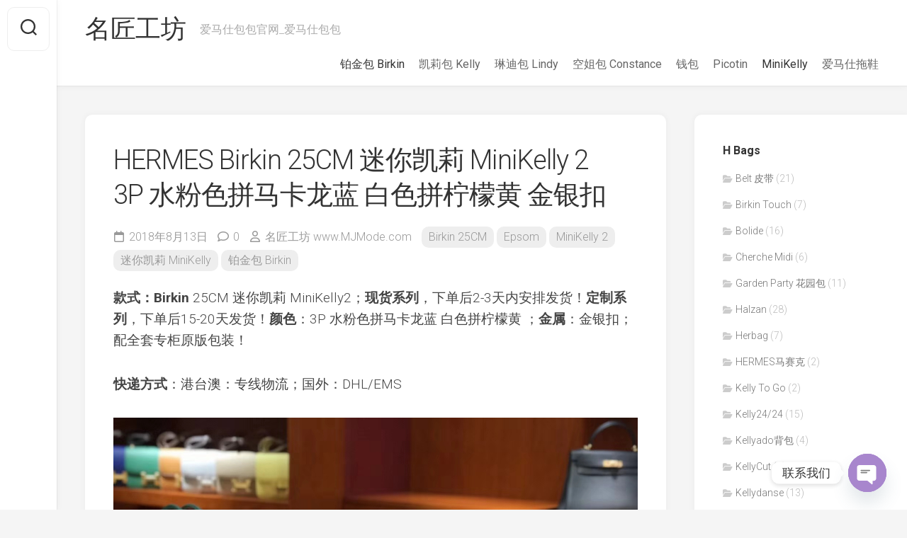

--- FILE ---
content_type: text/html; charset=UTF-8
request_url: https://www.mjmode.com/3515.html
body_size: 18700
content:
<!DOCTYPE html> 
<html class="no-js" lang="zh-Hans">

<head>
	<meta charset="UTF-8">
	<meta name="viewport" content="width=device-width, initial-scale=1.0">
	<link rel="profile" href="https://gmpg.org/xfn/11">
		<link rel="pingback" href="https://www.mjmode.com/xmlrpc.php">
		
	<meta name='robots' content='index, follow, max-image-preview:large, max-snippet:-1, max-video-preview:-1' />
<script type="b881762aca0570bbc6dd34c6-text/javascript">document.documentElement.className = document.documentElement.className.replace("no-js","js");</script>

	<!-- This site is optimized with the Yoast SEO plugin v23.5 - https://yoast.com/wordpress/plugins/seo/ -->
	<title>HERMES Birkin 25CM 迷你凯莉 MiniKelly 2 3P 水粉色拼马卡龙蓝 白色拼柠檬黄 金银扣 - 名匠工坊</title>
	<link rel="canonical" href="https://www.mjmode.com/3515.html" />
	<meta property="og:locale" content="zh_CN" />
	<meta property="og:type" content="article" />
	<meta property="og:title" content="HERMES Birkin 25CM 迷你凯莉 MiniKelly 2 3P 水粉色拼马卡龙蓝 白色拼柠檬黄 金银扣 - 名匠工坊" />
	<meta property="og:description" content="款式：Birkin 25CM 迷你凯莉 MiniKelly2；现货系列，下单后2-3天内安排发货！定制系列，下&#046;&#046;&#046;" />
	<meta property="og:url" content="https://www.mjmode.com/3515.html" />
	<meta property="og:site_name" content="名匠工坊" />
	<meta property="article:published_time" content="2018-08-13T02:50:44+00:00" />
	<meta property="og:image" content="https://www.mjmode.com/wp-content/uploads/2018/08/4589d5f139f7344.jpg" />
	<meta property="og:image:width" content="1440" />
	<meta property="og:image:height" content="1080" />
	<meta property="og:image:type" content="image/jpeg" />
	<meta name="author" content="名匠工坊 www.MJMode.com" />
	<meta name="twitter:card" content="summary_large_image" />
	<meta name="twitter:label1" content="作者" />
	<meta name="twitter:data1" content="名匠工坊 www.MJMode.com" />
	<script type="application/ld+json" class="yoast-schema-graph">{"@context":"https://schema.org","@graph":[{"@type":"Article","@id":"https://www.mjmode.com/3515.html#article","isPartOf":{"@id":"https://www.mjmode.com/3515.html"},"author":{"name":"名匠工坊 www.MJMode.com","@id":"https://www.mjmode.com/#/schema/person/2b742bdba464ade3a51843bb78baeea3"},"headline":"HERMES Birkin 25CM 迷你凯莉 MiniKelly 2 3P 水粉色拼马卡龙蓝 白色拼柠檬黄 金银扣","datePublished":"2018-08-13T02:50:44+00:00","dateModified":"2018-08-13T02:50:44+00:00","mainEntityOfPage":{"@id":"https://www.mjmode.com/3515.html"},"wordCount":13,"commentCount":0,"publisher":{"@id":"https://www.mjmode.com/#organization"},"image":{"@id":"https://www.mjmode.com/3515.html#primaryimage"},"thumbnailUrl":"https://www.mjmode.com/wp-content/uploads/2018/08/4589d5f139f7344.jpg","keywords":["3P","Birkin 25cm","HERMES","MiniKelly 2","水粉色","白色拼柠檬黄","迷你凯莉","金银扣","马卡龙蓝"],"articleSection":["Birkin 25CM","Epsom","MiniKelly 2","迷你凯莉 MiniKelly","铂金包 Birkin"],"inLanguage":"zh-Hans","potentialAction":[{"@type":"CommentAction","name":"Comment","target":["https://www.mjmode.com/3515.html#respond"]}]},{"@type":"WebPage","@id":"https://www.mjmode.com/3515.html","url":"https://www.mjmode.com/3515.html","name":"HERMES Birkin 25CM 迷你凯莉 MiniKelly 2 3P 水粉色拼马卡龙蓝 白色拼柠檬黄 金银扣 - 名匠工坊","isPartOf":{"@id":"https://www.mjmode.com/#website"},"primaryImageOfPage":{"@id":"https://www.mjmode.com/3515.html#primaryimage"},"image":{"@id":"https://www.mjmode.com/3515.html#primaryimage"},"thumbnailUrl":"https://www.mjmode.com/wp-content/uploads/2018/08/4589d5f139f7344.jpg","datePublished":"2018-08-13T02:50:44+00:00","dateModified":"2018-08-13T02:50:44+00:00","breadcrumb":{"@id":"https://www.mjmode.com/3515.html#breadcrumb"},"inLanguage":"zh-Hans","potentialAction":[{"@type":"ReadAction","target":["https://www.mjmode.com/3515.html"]}]},{"@type":"ImageObject","inLanguage":"zh-Hans","@id":"https://www.mjmode.com/3515.html#primaryimage","url":"https://www.mjmode.com/wp-content/uploads/2018/08/4589d5f139f7344.jpg","contentUrl":"https://www.mjmode.com/wp-content/uploads/2018/08/4589d5f139f7344.jpg","width":1440,"height":1080},{"@type":"BreadcrumbList","@id":"https://www.mjmode.com/3515.html#breadcrumb","itemListElement":[{"@type":"ListItem","position":1,"name":"首页","item":"https://www.mjmode.com/"},{"@type":"ListItem","position":2,"name":"HERMES Birkin 25CM 迷你凯莉 MiniKelly 2 3P 水粉色拼马卡龙蓝 白色拼柠檬黄 金银扣"}]},{"@type":"WebSite","@id":"https://www.mjmode.com/#website","url":"https://www.mjmode.com/","name":"名匠工坊","description":"爱马仕包包官网_爱马仕包包","publisher":{"@id":"https://www.mjmode.com/#organization"},"potentialAction":[{"@type":"SearchAction","target":{"@type":"EntryPoint","urlTemplate":"https://www.mjmode.com/?s={search_term_string}"},"query-input":{"@type":"PropertyValueSpecification","valueRequired":true,"valueName":"search_term_string"}}],"inLanguage":"zh-Hans"},{"@type":"Organization","@id":"https://www.mjmode.com/#organization","name":"名匠工坊","url":"https://www.mjmode.com/","logo":{"@type":"ImageObject","inLanguage":"zh-Hans","@id":"https://www.mjmode.com/#/schema/logo/image/","url":"https://www.mjmode.com/wp-content/uploads/2020/10/f32d2c8c67d9a5d.jpg","contentUrl":"https://www.mjmode.com/wp-content/uploads/2020/10/f32d2c8c67d9a5d.jpg","width":230,"height":77,"caption":"名匠工坊"},"image":{"@id":"https://www.mjmode.com/#/schema/logo/image/"}},{"@type":"Person","@id":"https://www.mjmode.com/#/schema/person/2b742bdba464ade3a51843bb78baeea3","name":"名匠工坊 www.MJMode.com","image":{"@type":"ImageObject","inLanguage":"zh-Hans","@id":"https://www.mjmode.com/#/schema/person/image/","url":"https://weavatar.com/avatar/836d6b5458630aae0ddcc7ffb2a5043d?s=96&d=mm&r=g","contentUrl":"https://weavatar.com/avatar/836d6b5458630aae0ddcc7ffb2a5043d?s=96&d=mm&r=g","caption":"名匠工坊 www.MJMode.com"},"url":"https://www.mjmode.com/author/huimei"}]}</script>
	<!-- / Yoast SEO plugin. -->


<link rel='dns-prefetch' href='//www.googletagmanager.com' />
<link rel='dns-prefetch' href='//fonts.googleapis.com' />
<link rel="alternate" type="application/rss+xml" title="名匠工坊 &raquo; Feed" href="https://www.mjmode.com/feed" />
<link rel="alternate" type="application/rss+xml" title="名匠工坊 &raquo; 评论 Feed" href="https://www.mjmode.com/comments/feed" />
<link rel="alternate" type="application/rss+xml" title="名匠工坊 &raquo; HERMES Birkin 25CM 迷你凯莉 MiniKelly 2  3P 水粉色拼马卡龙蓝 白色拼柠檬黄 金银扣 评论 Feed" href="https://www.mjmode.com/3515.html/feed" />
<script type="b881762aca0570bbc6dd34c6-text/javascript">
/* <![CDATA[ */
window._wpemojiSettings = {"baseUrl":"https:\/\/s.w.org\/images\/core\/emoji\/15.0.3\/72x72\/","ext":".png","svgUrl":"https:\/\/s.w.org\/images\/core\/emoji\/15.0.3\/svg\/","svgExt":".svg","source":{"concatemoji":"https:\/\/www.mjmode.com\/wp-includes\/js\/wp-emoji-release.min.js?ver=6.6.2"}};
/*! This file is auto-generated */
!function(i,n){var o,s,e;function c(e){try{var t={supportTests:e,timestamp:(new Date).valueOf()};sessionStorage.setItem(o,JSON.stringify(t))}catch(e){}}function p(e,t,n){e.clearRect(0,0,e.canvas.width,e.canvas.height),e.fillText(t,0,0);var t=new Uint32Array(e.getImageData(0,0,e.canvas.width,e.canvas.height).data),r=(e.clearRect(0,0,e.canvas.width,e.canvas.height),e.fillText(n,0,0),new Uint32Array(e.getImageData(0,0,e.canvas.width,e.canvas.height).data));return t.every(function(e,t){return e===r[t]})}function u(e,t,n){switch(t){case"flag":return n(e,"\ud83c\udff3\ufe0f\u200d\u26a7\ufe0f","\ud83c\udff3\ufe0f\u200b\u26a7\ufe0f")?!1:!n(e,"\ud83c\uddfa\ud83c\uddf3","\ud83c\uddfa\u200b\ud83c\uddf3")&&!n(e,"\ud83c\udff4\udb40\udc67\udb40\udc62\udb40\udc65\udb40\udc6e\udb40\udc67\udb40\udc7f","\ud83c\udff4\u200b\udb40\udc67\u200b\udb40\udc62\u200b\udb40\udc65\u200b\udb40\udc6e\u200b\udb40\udc67\u200b\udb40\udc7f");case"emoji":return!n(e,"\ud83d\udc26\u200d\u2b1b","\ud83d\udc26\u200b\u2b1b")}return!1}function f(e,t,n){var r="undefined"!=typeof WorkerGlobalScope&&self instanceof WorkerGlobalScope?new OffscreenCanvas(300,150):i.createElement("canvas"),a=r.getContext("2d",{willReadFrequently:!0}),o=(a.textBaseline="top",a.font="600 32px Arial",{});return e.forEach(function(e){o[e]=t(a,e,n)}),o}function t(e){var t=i.createElement("script");t.src=e,t.defer=!0,i.head.appendChild(t)}"undefined"!=typeof Promise&&(o="wpEmojiSettingsSupports",s=["flag","emoji"],n.supports={everything:!0,everythingExceptFlag:!0},e=new Promise(function(e){i.addEventListener("DOMContentLoaded",e,{once:!0})}),new Promise(function(t){var n=function(){try{var e=JSON.parse(sessionStorage.getItem(o));if("object"==typeof e&&"number"==typeof e.timestamp&&(new Date).valueOf()<e.timestamp+604800&&"object"==typeof e.supportTests)return e.supportTests}catch(e){}return null}();if(!n){if("undefined"!=typeof Worker&&"undefined"!=typeof OffscreenCanvas&&"undefined"!=typeof URL&&URL.createObjectURL&&"undefined"!=typeof Blob)try{var e="postMessage("+f.toString()+"("+[JSON.stringify(s),u.toString(),p.toString()].join(",")+"));",r=new Blob([e],{type:"text/javascript"}),a=new Worker(URL.createObjectURL(r),{name:"wpTestEmojiSupports"});return void(a.onmessage=function(e){c(n=e.data),a.terminate(),t(n)})}catch(e){}c(n=f(s,u,p))}t(n)}).then(function(e){for(var t in e)n.supports[t]=e[t],n.supports.everything=n.supports.everything&&n.supports[t],"flag"!==t&&(n.supports.everythingExceptFlag=n.supports.everythingExceptFlag&&n.supports[t]);n.supports.everythingExceptFlag=n.supports.everythingExceptFlag&&!n.supports.flag,n.DOMReady=!1,n.readyCallback=function(){n.DOMReady=!0}}).then(function(){return e}).then(function(){var e;n.supports.everything||(n.readyCallback(),(e=n.source||{}).concatemoji?t(e.concatemoji):e.wpemoji&&e.twemoji&&(t(e.twemoji),t(e.wpemoji)))}))}((window,document),window._wpemojiSettings);
/* ]]> */
</script>
<style id='wp-emoji-styles-inline-css' type='text/css'>

	img.wp-smiley, img.emoji {
		display: inline !important;
		border: none !important;
		box-shadow: none !important;
		height: 1em !important;
		width: 1em !important;
		margin: 0 0.07em !important;
		vertical-align: -0.1em !important;
		background: none !important;
		padding: 0 !important;
	}
</style>
<link rel='stylesheet' id='wp-block-library-css' href='https://www.mjmode.com/wp-includes/css/dist/block-library/style.min.css?ver=6.6.2' type='text/css' media='all' />
<style id='classic-theme-styles-inline-css' type='text/css'>
/*! This file is auto-generated */
.wp-block-button__link{color:#fff;background-color:#32373c;border-radius:9999px;box-shadow:none;text-decoration:none;padding:calc(.667em + 2px) calc(1.333em + 2px);font-size:1.125em}.wp-block-file__button{background:#32373c;color:#fff;text-decoration:none}
</style>
<style id='global-styles-inline-css' type='text/css'>
:root{--wp--preset--aspect-ratio--square: 1;--wp--preset--aspect-ratio--4-3: 4/3;--wp--preset--aspect-ratio--3-4: 3/4;--wp--preset--aspect-ratio--3-2: 3/2;--wp--preset--aspect-ratio--2-3: 2/3;--wp--preset--aspect-ratio--16-9: 16/9;--wp--preset--aspect-ratio--9-16: 9/16;--wp--preset--color--black: #000000;--wp--preset--color--cyan-bluish-gray: #abb8c3;--wp--preset--color--white: #ffffff;--wp--preset--color--pale-pink: #f78da7;--wp--preset--color--vivid-red: #cf2e2e;--wp--preset--color--luminous-vivid-orange: #ff6900;--wp--preset--color--luminous-vivid-amber: #fcb900;--wp--preset--color--light-green-cyan: #7bdcb5;--wp--preset--color--vivid-green-cyan: #00d084;--wp--preset--color--pale-cyan-blue: #8ed1fc;--wp--preset--color--vivid-cyan-blue: #0693e3;--wp--preset--color--vivid-purple: #9b51e0;--wp--preset--gradient--vivid-cyan-blue-to-vivid-purple: linear-gradient(135deg,rgba(6,147,227,1) 0%,rgb(155,81,224) 100%);--wp--preset--gradient--light-green-cyan-to-vivid-green-cyan: linear-gradient(135deg,rgb(122,220,180) 0%,rgb(0,208,130) 100%);--wp--preset--gradient--luminous-vivid-amber-to-luminous-vivid-orange: linear-gradient(135deg,rgba(252,185,0,1) 0%,rgba(255,105,0,1) 100%);--wp--preset--gradient--luminous-vivid-orange-to-vivid-red: linear-gradient(135deg,rgba(255,105,0,1) 0%,rgb(207,46,46) 100%);--wp--preset--gradient--very-light-gray-to-cyan-bluish-gray: linear-gradient(135deg,rgb(238,238,238) 0%,rgb(169,184,195) 100%);--wp--preset--gradient--cool-to-warm-spectrum: linear-gradient(135deg,rgb(74,234,220) 0%,rgb(151,120,209) 20%,rgb(207,42,186) 40%,rgb(238,44,130) 60%,rgb(251,105,98) 80%,rgb(254,248,76) 100%);--wp--preset--gradient--blush-light-purple: linear-gradient(135deg,rgb(255,206,236) 0%,rgb(152,150,240) 100%);--wp--preset--gradient--blush-bordeaux: linear-gradient(135deg,rgb(254,205,165) 0%,rgb(254,45,45) 50%,rgb(107,0,62) 100%);--wp--preset--gradient--luminous-dusk: linear-gradient(135deg,rgb(255,203,112) 0%,rgb(199,81,192) 50%,rgb(65,88,208) 100%);--wp--preset--gradient--pale-ocean: linear-gradient(135deg,rgb(255,245,203) 0%,rgb(182,227,212) 50%,rgb(51,167,181) 100%);--wp--preset--gradient--electric-grass: linear-gradient(135deg,rgb(202,248,128) 0%,rgb(113,206,126) 100%);--wp--preset--gradient--midnight: linear-gradient(135deg,rgb(2,3,129) 0%,rgb(40,116,252) 100%);--wp--preset--font-size--small: 13px;--wp--preset--font-size--medium: 20px;--wp--preset--font-size--large: 36px;--wp--preset--font-size--x-large: 42px;--wp--preset--spacing--20: 0.44rem;--wp--preset--spacing--30: 0.67rem;--wp--preset--spacing--40: 1rem;--wp--preset--spacing--50: 1.5rem;--wp--preset--spacing--60: 2.25rem;--wp--preset--spacing--70: 3.38rem;--wp--preset--spacing--80: 5.06rem;--wp--preset--shadow--natural: 6px 6px 9px rgba(0, 0, 0, 0.2);--wp--preset--shadow--deep: 12px 12px 50px rgba(0, 0, 0, 0.4);--wp--preset--shadow--sharp: 6px 6px 0px rgba(0, 0, 0, 0.2);--wp--preset--shadow--outlined: 6px 6px 0px -3px rgba(255, 255, 255, 1), 6px 6px rgba(0, 0, 0, 1);--wp--preset--shadow--crisp: 6px 6px 0px rgba(0, 0, 0, 1);}:where(.is-layout-flex){gap: 0.5em;}:where(.is-layout-grid){gap: 0.5em;}body .is-layout-flex{display: flex;}.is-layout-flex{flex-wrap: wrap;align-items: center;}.is-layout-flex > :is(*, div){margin: 0;}body .is-layout-grid{display: grid;}.is-layout-grid > :is(*, div){margin: 0;}:where(.wp-block-columns.is-layout-flex){gap: 2em;}:where(.wp-block-columns.is-layout-grid){gap: 2em;}:where(.wp-block-post-template.is-layout-flex){gap: 1.25em;}:where(.wp-block-post-template.is-layout-grid){gap: 1.25em;}.has-black-color{color: var(--wp--preset--color--black) !important;}.has-cyan-bluish-gray-color{color: var(--wp--preset--color--cyan-bluish-gray) !important;}.has-white-color{color: var(--wp--preset--color--white) !important;}.has-pale-pink-color{color: var(--wp--preset--color--pale-pink) !important;}.has-vivid-red-color{color: var(--wp--preset--color--vivid-red) !important;}.has-luminous-vivid-orange-color{color: var(--wp--preset--color--luminous-vivid-orange) !important;}.has-luminous-vivid-amber-color{color: var(--wp--preset--color--luminous-vivid-amber) !important;}.has-light-green-cyan-color{color: var(--wp--preset--color--light-green-cyan) !important;}.has-vivid-green-cyan-color{color: var(--wp--preset--color--vivid-green-cyan) !important;}.has-pale-cyan-blue-color{color: var(--wp--preset--color--pale-cyan-blue) !important;}.has-vivid-cyan-blue-color{color: var(--wp--preset--color--vivid-cyan-blue) !important;}.has-vivid-purple-color{color: var(--wp--preset--color--vivid-purple) !important;}.has-black-background-color{background-color: var(--wp--preset--color--black) !important;}.has-cyan-bluish-gray-background-color{background-color: var(--wp--preset--color--cyan-bluish-gray) !important;}.has-white-background-color{background-color: var(--wp--preset--color--white) !important;}.has-pale-pink-background-color{background-color: var(--wp--preset--color--pale-pink) !important;}.has-vivid-red-background-color{background-color: var(--wp--preset--color--vivid-red) !important;}.has-luminous-vivid-orange-background-color{background-color: var(--wp--preset--color--luminous-vivid-orange) !important;}.has-luminous-vivid-amber-background-color{background-color: var(--wp--preset--color--luminous-vivid-amber) !important;}.has-light-green-cyan-background-color{background-color: var(--wp--preset--color--light-green-cyan) !important;}.has-vivid-green-cyan-background-color{background-color: var(--wp--preset--color--vivid-green-cyan) !important;}.has-pale-cyan-blue-background-color{background-color: var(--wp--preset--color--pale-cyan-blue) !important;}.has-vivid-cyan-blue-background-color{background-color: var(--wp--preset--color--vivid-cyan-blue) !important;}.has-vivid-purple-background-color{background-color: var(--wp--preset--color--vivid-purple) !important;}.has-black-border-color{border-color: var(--wp--preset--color--black) !important;}.has-cyan-bluish-gray-border-color{border-color: var(--wp--preset--color--cyan-bluish-gray) !important;}.has-white-border-color{border-color: var(--wp--preset--color--white) !important;}.has-pale-pink-border-color{border-color: var(--wp--preset--color--pale-pink) !important;}.has-vivid-red-border-color{border-color: var(--wp--preset--color--vivid-red) !important;}.has-luminous-vivid-orange-border-color{border-color: var(--wp--preset--color--luminous-vivid-orange) !important;}.has-luminous-vivid-amber-border-color{border-color: var(--wp--preset--color--luminous-vivid-amber) !important;}.has-light-green-cyan-border-color{border-color: var(--wp--preset--color--light-green-cyan) !important;}.has-vivid-green-cyan-border-color{border-color: var(--wp--preset--color--vivid-green-cyan) !important;}.has-pale-cyan-blue-border-color{border-color: var(--wp--preset--color--pale-cyan-blue) !important;}.has-vivid-cyan-blue-border-color{border-color: var(--wp--preset--color--vivid-cyan-blue) !important;}.has-vivid-purple-border-color{border-color: var(--wp--preset--color--vivid-purple) !important;}.has-vivid-cyan-blue-to-vivid-purple-gradient-background{background: var(--wp--preset--gradient--vivid-cyan-blue-to-vivid-purple) !important;}.has-light-green-cyan-to-vivid-green-cyan-gradient-background{background: var(--wp--preset--gradient--light-green-cyan-to-vivid-green-cyan) !important;}.has-luminous-vivid-amber-to-luminous-vivid-orange-gradient-background{background: var(--wp--preset--gradient--luminous-vivid-amber-to-luminous-vivid-orange) !important;}.has-luminous-vivid-orange-to-vivid-red-gradient-background{background: var(--wp--preset--gradient--luminous-vivid-orange-to-vivid-red) !important;}.has-very-light-gray-to-cyan-bluish-gray-gradient-background{background: var(--wp--preset--gradient--very-light-gray-to-cyan-bluish-gray) !important;}.has-cool-to-warm-spectrum-gradient-background{background: var(--wp--preset--gradient--cool-to-warm-spectrum) !important;}.has-blush-light-purple-gradient-background{background: var(--wp--preset--gradient--blush-light-purple) !important;}.has-blush-bordeaux-gradient-background{background: var(--wp--preset--gradient--blush-bordeaux) !important;}.has-luminous-dusk-gradient-background{background: var(--wp--preset--gradient--luminous-dusk) !important;}.has-pale-ocean-gradient-background{background: var(--wp--preset--gradient--pale-ocean) !important;}.has-electric-grass-gradient-background{background: var(--wp--preset--gradient--electric-grass) !important;}.has-midnight-gradient-background{background: var(--wp--preset--gradient--midnight) !important;}.has-small-font-size{font-size: var(--wp--preset--font-size--small) !important;}.has-medium-font-size{font-size: var(--wp--preset--font-size--medium) !important;}.has-large-font-size{font-size: var(--wp--preset--font-size--large) !important;}.has-x-large-font-size{font-size: var(--wp--preset--font-size--x-large) !important;}
:where(.wp-block-post-template.is-layout-flex){gap: 1.25em;}:where(.wp-block-post-template.is-layout-grid){gap: 1.25em;}
:where(.wp-block-columns.is-layout-flex){gap: 2em;}:where(.wp-block-columns.is-layout-grid){gap: 2em;}
:root :where(.wp-block-pullquote){font-size: 1.5em;line-height: 1.6;}
</style>
<link rel='stylesheet' id='chaty-front-css-css' href='https://www.mjmode.com/wp-content/plugins/chaty/css/chaty-front.min.css?ver=3.31629260953' type='text/css' media='all' />
<link rel='stylesheet' id='gridzone-style-css' href='https://www.mjmode.com/wp-content/themes/gridzone/style.css?ver=6.6.2' type='text/css' media='all' />
<style id='gridzone-style-inline-css' type='text/css'>
body { font-family: "Roboto", Arial, sans-serif; }

</style>
<link rel='stylesheet' id='gridzone-responsive-css' href='https://www.mjmode.com/wp-content/themes/gridzone/responsive.css?ver=6.6.2' type='text/css' media='all' />
<link rel='stylesheet' id='gridzone-font-awesome-css' href='https://www.mjmode.com/wp-content/themes/gridzone/fonts/all.min.css?ver=6.6.2' type='text/css' media='all' />
<link rel='stylesheet' id='roboto-css' href='//fonts.googleapis.com/css?family=Roboto%3A400%2C300italic%2C300%2C400italic%2C700&#038;subset=latin%2Clatin-ext&#038;ver=6.6.2' type='text/css' media='all' />
<script type="b881762aca0570bbc6dd34c6-text/javascript" src="https://www.mjmode.com/wp-includes/js/jquery/jquery.min.js?ver=3.7.1" id="jquery-core-js"></script>
<script type="b881762aca0570bbc6dd34c6-text/javascript" src="https://www.mjmode.com/wp-includes/js/jquery/jquery-migrate.min.js?ver=3.4.1" id="jquery-migrate-js"></script>
<script type="b881762aca0570bbc6dd34c6-text/javascript" src="https://www.mjmode.com/wp-content/themes/gridzone/js/slick.min.js?ver=6.6.2" id="gridzone-slick-js"></script>

<!-- Google tag (gtag.js) snippet added by Site Kit -->

<!-- Site Kit 添加的 Google Analytics 代码段 -->
<script type="b881762aca0570bbc6dd34c6-text/javascript" src="https://www.googletagmanager.com/gtag/js?id=GT-KFHHDN2" id="google_gtagjs-js" async></script>
<script type="b881762aca0570bbc6dd34c6-text/javascript" id="google_gtagjs-js-after">
/* <![CDATA[ */
window.dataLayer = window.dataLayer || [];function gtag(){dataLayer.push(arguments);}
gtag("set","linker",{"domains":["www.mjmode.com"]});
gtag("js", new Date());
gtag("set", "developer_id.dZTNiMT", true);
gtag("config", "GT-KFHHDN2");
/* ]]> */
</script>

<!-- End Google tag (gtag.js) snippet added by Site Kit -->
<link rel="https://api.w.org/" href="https://www.mjmode.com/wp-json/" /><link rel="alternate" title="JSON" type="application/json" href="https://www.mjmode.com/wp-json/wp/v2/posts/3515" /><link rel="EditURI" type="application/rsd+xml" title="RSD" href="https://www.mjmode.com/xmlrpc.php?rsd" />
<meta name="generator" content="WordPress 6.6.2" />
<link rel='shortlink' href='https://www.mjmode.com/?p=3515' />
<link rel="alternate" title="oEmbed (JSON)" type="application/json+oembed" href="https://www.mjmode.com/wp-json/oembed/1.0/embed?url=https%3A%2F%2Fwww.mjmode.com%2F3515.html" />
<link rel="alternate" title="oEmbed (XML)" type="text/xml+oembed" href="https://www.mjmode.com/wp-json/oembed/1.0/embed?url=https%3A%2F%2Fwww.mjmode.com%2F3515.html&#038;format=xml" />
<meta name="generator" content="Site Kit by Google 1.136.0" /><link rel="icon" href="https://www.mjmode.com/wp-content/uploads/2020/10/b7757884492e99d.ico" sizes="32x32" />
<link rel="icon" href="https://www.mjmode.com/wp-content/uploads/2020/10/b7757884492e99d.ico" sizes="192x192" />
<link rel="apple-touch-icon" href="https://www.mjmode.com/wp-content/uploads/2020/10/b7757884492e99d.ico" />
<meta name="msapplication-TileImage" content="https://www.mjmode.com/wp-content/uploads/2020/10/b7757884492e99d.ico" />
<style id="kirki-inline-styles"></style></head>

<body data-rsssl=1 class="post-template-default single single-post postid-3515 single-format-standard col-2cl full-width logged-out">


<a class="skip-link screen-reader-text" href="#page">Skip to content</a>

<div id="wrapper">
	
	<div id="header-sticky">
		<header id="header" class="hide-on-scroll-down nav-menu-dropdown-left">

			<div class="group">
				<p class="site-title"><a href="https://www.mjmode.com/" rel="home">名匠工坊</a></p>
									<p class="site-description">爱马仕包包官网_爱马仕包包</p>
								
									<div id="wrap-nav-header" class="wrap-nav">
								<nav id="nav-header-nav" class="main-navigation nav-menu">
			<button class="menu-toggle" aria-controls="primary-menu" aria-expanded="false">
				<span class="screen-reader-text">Expand Menu</span><div class="menu-toggle-icon"><span></span><span></span><span></span></div>			</button>
			<div class="menu-main-container"><ul id="nav-header" class="menu"><li id="menu-item-13" class="menu-item menu-item-type-taxonomy menu-item-object-category current-post-ancestor current-menu-parent current-post-parent menu-item-13"><span class="menu-item-wrapper"><a href="https://www.mjmode.com/Hermes/birkin"><span class="screen-reader-text">Current Page Parent </span>铂金包 Birkin</a></span></li>
<li id="menu-item-9" class="menu-item menu-item-type-taxonomy menu-item-object-category menu-item-9"><span class="menu-item-wrapper"><a href="https://www.mjmode.com/Hermes/kelly">凯莉包 Kelly</a></span></li>
<li id="menu-item-10" class="menu-item menu-item-type-taxonomy menu-item-object-category menu-item-10"><span class="menu-item-wrapper"><a href="https://www.mjmode.com/Hermes/lindy">琳迪包 Lindy</a></span></li>
<li id="menu-item-11" class="menu-item menu-item-type-taxonomy menu-item-object-category menu-item-11"><span class="menu-item-wrapper"><a href="https://www.mjmode.com/Hermes/constance">空姐包 Constance</a></span></li>
<li id="menu-item-12" class="menu-item menu-item-type-taxonomy menu-item-object-category menu-item-12"><span class="menu-item-wrapper"><a href="https://www.mjmode.com/Hermes/wallet">钱包</a></span></li>
<li id="menu-item-1413" class="menu-item menu-item-type-taxonomy menu-item-object-category menu-item-1413"><span class="menu-item-wrapper"><a href="https://www.mjmode.com/Hermes/picotin">Picotin</a></span></li>
<li id="menu-item-1414" class="menu-item menu-item-type-taxonomy menu-item-object-category current-post-ancestor current-menu-parent current-post-parent menu-item-1414"><span class="menu-item-wrapper"><a href="https://www.mjmode.com/Hermes/minikelly"><span class="screen-reader-text">Current Page Parent </span>MiniKelly</a></span></li>
<li id="menu-item-3826" class="menu-item menu-item-type-taxonomy menu-item-object-category menu-item-3826"><span class="menu-item-wrapper"><a href="https://www.mjmode.com/Hermes/sandals">爱马仕拖鞋</a></span></li>
</ul></div>		</nav>
							</div>
								
								
			</div>
			
		</header><!--/#header-->
	</div><!--/#header-sticky-->
	
	<div class="sidebar s2 group">
					<div class="search-trap-focus">
				<button class="toggle-search" data-target=".search-trap-focus">
					<svg class="svg-icon" id="svg-search" aria-hidden="true" role="img" focusable="false" xmlns="http://www.w3.org/2000/svg" width="23" height="23" viewBox="0 0 23 23"><path d="M38.710696,48.0601792 L43,52.3494831 L41.3494831,54 L37.0601792,49.710696 C35.2632422,51.1481185 32.9839107,52.0076499 30.5038249,52.0076499 C24.7027226,52.0076499 20,47.3049272 20,41.5038249 C20,35.7027226 24.7027226,31 30.5038249,31 C36.3049272,31 41.0076499,35.7027226 41.0076499,41.5038249 C41.0076499,43.9839107 40.1481185,46.2632422 38.710696,48.0601792 Z M36.3875844,47.1716785 C37.8030221,45.7026647 38.6734666,43.7048964 38.6734666,41.5038249 C38.6734666,36.9918565 35.0157934,33.3341833 30.5038249,33.3341833 C25.9918565,33.3341833 22.3341833,36.9918565 22.3341833,41.5038249 C22.3341833,46.0157934 25.9918565,49.6734666 30.5038249,49.6734666 C32.7048964,49.6734666 34.7026647,48.8030221 36.1716785,47.3875844 C36.2023931,47.347638 36.2360451,47.3092237 36.2726343,47.2726343 C36.3092237,47.2360451 36.347638,47.2023931 36.3875844,47.1716785 Z" transform="translate(-20 -31)"></path></svg>
					<svg class="svg-icon" id="svg-close" aria-hidden="true" role="img" focusable="false" xmlns="http://www.w3.org/2000/svg" width="23" height="23" viewBox="0 0 16 16"><polygon fill="" fill-rule="evenodd" points="6.852 7.649 .399 1.195 1.445 .149 7.899 6.602 14.352 .149 15.399 1.195 8.945 7.649 15.399 14.102 14.352 15.149 7.899 8.695 1.445 15.149 .399 14.102"></polygon></svg>
				</button>
				<div class="search-expand">
					<div class="search-expand-inner">
						<form method="get" class="searchform themeform" action="https://www.mjmode.com/">
	<div>
		<input type="text" class="search" name="s" onblur="if (!window.__cfRLUnblockHandlers) return false; if(this.value=='')this.value='To search type and hit enter';" onfocus="if (!window.__cfRLUnblockHandlers) return false; if(this.value=='To search type and hit enter')this.value='';" value="To search type and hit enter" data-cf-modified-b881762aca0570bbc6dd34c6-="" />
	</div>
</form>					</div>
				</div>
			</div>
										</div>
	
	
	<div class="container" id="page">
		<div class="container-inner">			
			<div class="main">
				<div class="main-inner group">
<div class="content">
	
			<article id="post-3515" class="post-3515 post type-post status-publish format-standard has-post-thumbnail hentry category-birkin-25cm category-epsom category-minikelly-2 category-minikelly category-birkin tag-3p tag-birkin-25cm tag-hermes tag-minikelly-2 tag-122 tag-593 tag-240 tag-544 tag-370">	
			
			<div class="post-wrapper group">
				<div class="entry-media">
									</div>
				<header class="entry-header group">
					<h1 class="entry-title">HERMES Birkin 25CM 迷你凯莉 MiniKelly 2  3P 水粉色拼马卡龙蓝 白色拼柠檬黄 金银扣</h1>
					<div class="entry-meta">
						<span class="entry-date"><i class="far fa-calendar"></i>2018年8月13日</span>
													<span class="entry-comments"><i class="far fa-comment"></i><a href="https://www.mjmode.com/3515.html#respond">0</a></span>
												<span class="entry-author"><i class="far fa-user"></i><a href="https://www.mjmode.com/author/huimei" title="文章作者 名匠工坊 www.MJMode.com" rel="author">名匠工坊 www.MJMode.com</a></span>
						<span class="entry-category"><a href="https://www.mjmode.com/Hermes/birkin/birkin-25cm" rel="category tag">Birkin 25CM</a> <a href="https://www.mjmode.com/Hermes/leather/epsom" rel="category tag">Epsom</a> <a href="https://www.mjmode.com/Hermes/minikelly/minikelly-2" rel="category tag">MiniKelly 2</a> <a href="https://www.mjmode.com/Hermes/minikelly" rel="category tag">迷你凯莉 MiniKelly</a> <a href="https://www.mjmode.com/Hermes/birkin" rel="category tag">铂金包 Birkin</a></span>
					</div>
				</header>
				<div class="entry-content">
					<div class="entry themeform">	
						<p><strong>款式：Birkin</strong> 25CM 迷你凯莉 MiniKelly2；<strong>现货系列</strong>，下单后2-3天内安排发货！<strong>定制系列</strong>，下单后15-20天发货！<strong>颜色</strong>：3P 水粉色拼马卡龙蓝 白色拼柠檬黄 ；<strong>金属</strong>：金银扣；配全套专柜原版包装！</p>
<p><strong>快递方式</strong>：港台澳：专线物流；国外：DHL/EMS</p>
<p><img fetchpriority="high" decoding="async" class="aligncenter size-full wp-image-3460" src="https://www.birkinmm.com/wp-content/uploads/2018/08/4589d5f139f7344.jpg" alt="" width="1440" height="1080" srcset="https://www.mjmode.com/wp-content/uploads/2018/08/4589d5f139f7344.jpg 1440w, https://www.mjmode.com/wp-content/uploads/2018/08/4589d5f139f7344-240x180.jpg 240w, https://www.mjmode.com/wp-content/uploads/2018/08/4589d5f139f7344-300x225.jpg 300w, https://www.mjmode.com/wp-content/uploads/2018/08/4589d5f139f7344-768x576.jpg 768w, https://www.mjmode.com/wp-content/uploads/2018/08/4589d5f139f7344-1024x768.jpg 1024w" sizes="(max-width: 1440px) 100vw, 1440px" /></p>
												<div class="clear"></div>				
					</div><!--/.entry-->
				</div>
				<div class="entry-footer group">
					
					<p class="post-tags"><span>Tags:</span> <a href="https://www.mjmode.com/Hermes/3p" rel="tag">3P</a><a href="https://www.mjmode.com/Hermes/birkin-25cm" rel="tag">Birkin 25cm</a><a href="https://www.mjmode.com/Hermes/hermes" rel="tag">HERMES</a><a href="https://www.mjmode.com/Hermes/minikelly-2" rel="tag">MiniKelly 2</a><a href="https://www.mjmode.com/Hermes/%e6%b0%b4%e7%b2%89%e8%89%b2" rel="tag">水粉色</a><a href="https://www.mjmode.com/Hermes/%e7%99%bd%e8%89%b2%e6%8b%bc%e6%9f%a0%e6%aa%ac%e9%bb%84" rel="tag">白色拼柠檬黄</a><a href="https://www.mjmode.com/Hermes/%e8%bf%b7%e4%bd%a0%e5%87%af%e8%8e%89" rel="tag">迷你凯莉</a><a href="https://www.mjmode.com/Hermes/%e9%87%91%e9%93%b6%e6%89%a3" rel="tag">金银扣</a><a href="https://www.mjmode.com/Hermes/%e9%a9%ac%e5%8d%a1%e9%be%99%e8%93%9d" rel="tag">马卡龙蓝</a></p>					
					<div class="clear"></div>
					
										
					
	<div class="sharrre-container sharrre-header group">
		<span>Share</span>
		<div id="twitter" class="sharrre">
			<a class="box group" href="https://twitter.com/intent/tweet?url=https://www.mjmode.com/3515.html&text=HERMES Birkin 25CM 迷你凯莉 MiniKelly 2  3P 水粉色拼马卡龙蓝 白色拼柠檬黄 金银扣" title="Share on X">
				<div class="count"><i class="fas fa-plus"></i></div><div class="share"><i class="fab fa-x-twitter"></i></div>
			</a>
		</div>
		<div id="facebook" class="sharrre">
			<a class="box group" href="https://www.facebook.com/sharer/sharer.php?u=https://www.mjmode.com/3515.html" title="Share on Facebook">
				<div class="count"><i class="fas fa-plus"></i></div><div class="share"><i class="fab fa-facebook-square"></i></div>
			</a>
		</div>
		<div id="pinterest" class="sharrre">
			<a class="box group" href="https://pinterest.com/pin/create/button/?url=https://www.mjmode.com/3515.html&media=&description=HERMES Birkin 25CM 迷你凯莉 MiniKelly 2  3P 水粉色拼马卡龙蓝 白色拼柠檬黄 金银扣" title="Share on Pinterest">
				<div class="count"><i class="fas fa-plus"></i></div><div class="share"><i class="fab fa-pinterest"></i></div>
			</a>
		</div>
		<div id="linkedin" class="sharrre">
			<a class="box group" href="https://www.linkedin.com/shareArticle?mini=true&url=https://www.mjmode.com/3515.html" title="Share on LinkedIn">
				<div class="count"><i class="fas fa-plus"></i></div><div class="share"><i class="fab fa-linkedin"></i></div>
			</a>
		</div>
	</div><!--/.sharrre-container-->
	
						
						<ul class="post-nav group">
		<li class="next"><a href="https://www.mjmode.com/3517.html" rel="next"><i class="fas fa-chevron-right"></i><strong>Next</strong> <span>HERMES 爱马仕 Birkin 25CM U5唇膏粉Rose Lipsur拼8C大象灰 Etoupe</span></a></li>
		<li class="previous"><a href="https://www.mjmode.com/3512.html" rel="prev"><i class="fas fa-chevron-left"></i><strong>Previous</strong> <span>HERMES 空姐包 Constance 手掌纹 10奶昔白 Craie 金扣</span></a></li>
	</ul>

					
<div id="comments" class="themeform">
	
	
					<!-- comments open, no comments -->
			
		
		<div id="respond" class="comment-respond">
		<h3 id="reply-title" class="comment-reply-title">发表回复 <small><a rel="nofollow" id="cancel-comment-reply-link" href="/3515.html#respond" style="display:none;">取消回复</a></small></h3><form action="https://www.mjmode.com/wp-comments-post.php" method="post" id="commentform" class="comment-form"><p class="comment-notes"><span id="email-notes">您的电子邮箱地址不会被公开。</span> <span class="required-field-message">必填项已用 <span class="required">*</span> 标注</span></p><p class="comment-form-comment"><label for="comment">评论 <span class="required">*</span></label> <textarea id="comment" name="comment" cols="45" rows="8" maxlength="65525" required="required"></textarea></p><p class="comment-form-author"><label for="author">显示名称 <span class="required">*</span></label> <input id="author" name="author" type="text" value="" size="30" maxlength="245" autocomplete="name" required="required" /></p>
<p class="comment-form-email"><label for="email">电子邮箱地址 <span class="required">*</span></label> <input id="email" name="email" type="text" value="" size="30" maxlength="100" aria-describedby="email-notes" autocomplete="email" required="required" /></p>
<p class="comment-form-url"><label for="url">网站</label> <input id="url" name="url" type="text" value="" size="30" maxlength="200" autocomplete="url" /></p>
<p class="comment-form-cookies-consent"><input id="wp-comment-cookies-consent" name="wp-comment-cookies-consent" type="checkbox" value="yes" /> <label for="wp-comment-cookies-consent">在此浏览器中保存我的显示名称、邮箱地址和网站地址，以便下次评论时使用。</label></p>
<p class="form-submit"><input name="submit" type="submit" id="submit" class="submit" value="发表评论" /> <input type='hidden' name='comment_post_ID' value='3515' id='comment_post_ID' />
<input type='hidden' name='comment_parent' id='comment_parent' value='0' />
</p><p style="display: none;"><input type="hidden" id="akismet_comment_nonce" name="akismet_comment_nonce" value="b787954bd7" /></p><p style="display: none !important;" class="akismet-fields-container" data-prefix="ak_"><label>&#916;<textarea name="ak_hp_textarea" cols="45" rows="8" maxlength="100"></textarea></label><input type="hidden" id="ak_js_1" name="ak_js" value="140"/><script type="b881762aca0570bbc6dd34c6-text/javascript">document.getElementById( "ak_js_1" ).setAttribute( "value", ( new Date() ).getTime() );</script></p></form>	</div><!-- #respond -->
	
</div><!--/#comments-->					
				</div>
			</div>

		</article><!--/.post-->

		
<div class="masonry">
	
		<article id="post-1623" class="masonry-item group post-1623 post type-post status-publish format-standard has-post-thumbnail hentry category-box category-constance-19cm category-constance-23cm category-constance tag-3g tag-alezan tag-box tag-constance tag-hermes tag-375 tag-373 tag-39 tag-212 tag-15">	
		<div class="masonry-inner">
			
			<div class="entry-top">
				<a class="entry-thumbnail" href="https://www.mjmode.com/1623.html">
											<img width="463" height="347" src="https://www.mjmode.com/wp-content/uploads/2018/04/34663855f96f9ed.jpg" class="attachment-gridzone-medium size-gridzone-medium wp-post-image" alt="" decoding="async" srcset="https://www.mjmode.com/wp-content/uploads/2018/04/34663855f96f9ed.jpg 1440w, https://www.mjmode.com/wp-content/uploads/2018/04/34663855f96f9ed-240x180.jpg 240w, https://www.mjmode.com/wp-content/uploads/2018/04/34663855f96f9ed-300x225.jpg 300w, https://www.mjmode.com/wp-content/uploads/2018/04/34663855f96f9ed-768x576.jpg 768w, https://www.mjmode.com/wp-content/uploads/2018/04/34663855f96f9ed-1024x768.jpg 1024w" sizes="(max-width: 463px) 100vw, 463px" />																								</a>
				<div class="entry-category"><a href="https://www.mjmode.com/Hermes/leather/box" rel="category tag">Box</a> <a href="https://www.mjmode.com/Hermes/constance/constance-19cm" rel="category tag">Constance 19CM</a> <a href="https://www.mjmode.com/Hermes/constance/constance-23cm" rel="category tag">Constance 23CM</a> <a href="https://www.mjmode.com/Hermes/constance" rel="category tag">空姐包 Constance</a></div>
			</div>
			<h2 class="entry-title">
				<a href="https://www.mjmode.com/1623.html" rel="bookmark">空姐包 Constance Box 3G 栗子棕 Alezan 配全套专柜原版包装 接受定制 HERMES 爱马仕 深卡其色</a>
			</h2><!--/.entry-title-->
			
			<ul class="entry-meta group">
				<li class="entry-date"><i class="far fa-calendar"></i> 2018年4月6日</li>
									<li class="entry-comments">
						<a class="entry-comments" href="https://www.mjmode.com/1623.html#respond"><i class="far fa-comment"></i><span>0</span></a>
					</li>
							</ul>
		
		</div>
	</article><!--/.post-->	
		<article id="post-10114" class="masonry-item group post-10114 post type-post status-publish format-standard has-post-thumbnail hentry category-alligator category-constance-19cm category-matte category-niloticus category-porosus category-shiny category-constance tag-constance-18cm tag-hermes tag-257 tag-1214 tag-23 tag-1021">	
		<div class="masonry-inner">
			
			<div class="entry-top">
				<a class="entry-thumbnail" href="https://www.mjmode.com/10114.html">
											<img width="463" height="347" src="https://www.mjmode.com/wp-content/uploads/2020/07/7728894d76b9279.jpg" class="attachment-gridzone-medium size-gridzone-medium wp-post-image" alt="" decoding="async" srcset="https://www.mjmode.com/wp-content/uploads/2020/07/7728894d76b9279.jpg 1440w, https://www.mjmode.com/wp-content/uploads/2020/07/7728894d76b9279-300x225.jpg 300w, https://www.mjmode.com/wp-content/uploads/2020/07/7728894d76b9279-1024x768.jpg 1024w, https://www.mjmode.com/wp-content/uploads/2020/07/7728894d76b9279-240x180.jpg 240w, https://www.mjmode.com/wp-content/uploads/2020/07/7728894d76b9279-768x576.jpg 768w" sizes="(max-width: 463px) 100vw, 463px" />																								</a>
				<div class="entry-category"><a href="https://www.mjmode.com/Hermes/leather/alligator" rel="category tag">Alligator 美洲鳄</a> <a href="https://www.mjmode.com/Hermes/constance/constance-19cm" rel="category tag">Constance 19CM</a> <a href="https://www.mjmode.com/Hermes/leather/matte" rel="category tag">Matte 雾面鳄鱼</a> <a href="https://www.mjmode.com/Hermes/leather/niloticus" rel="category tag">Niloticus 尼罗鳄</a> <a href="https://www.mjmode.com/Hermes/leather/porosus" rel="category tag">Porosus 湾鳄</a> <a href="https://www.mjmode.com/Hermes/leather/shiny" rel="category tag">Shiny 亮面鳄鱼</a> <a href="https://www.mjmode.com/Hermes/constance" rel="category tag">空姐包 Constance</a></div>
			</div>
			<h2 class="entry-title">
				<a href="https://www.mjmode.com/10114.html" rel="bookmark">爱马仕香港官网 HERMES Constance 18cm 高光 波尔多酒红 金扣</a>
			</h2><!--/.entry-title-->
			
			<ul class="entry-meta group">
				<li class="entry-date"><i class="far fa-calendar"></i> 2020年7月9日</li>
									<li class="entry-comments">
						<a class="entry-comments" href="https://www.mjmode.com/10114.html#respond"><i class="far fa-comment"></i><span>0</span></a>
					</li>
							</ul>
		
		</div>
	</article><!--/.post-->	
		<article id="post-2942" class="masonry-item group post-2942 post type-post status-publish format-standard has-post-thumbnail hentry category-alligator category-matte category-niloticus category-porosus category-shiny category-constance tag-constance tag-hermes tag-q5 tag-rouge-casaque tag-28 tag-39 tag-212 tag-15 tag-23">	
		<div class="masonry-inner">
			
			<div class="entry-top">
				<a class="entry-thumbnail" href="https://www.mjmode.com/2942.html">
											<img width="260" height="347" src="https://www.mjmode.com/wp-content/uploads/2018/06/ca8d51979f90815.jpg" class="attachment-gridzone-medium size-gridzone-medium wp-post-image" alt="" decoding="async" loading="lazy" srcset="https://www.mjmode.com/wp-content/uploads/2018/06/ca8d51979f90815.jpg 1080w, https://www.mjmode.com/wp-content/uploads/2018/06/ca8d51979f90815-225x300.jpg 225w, https://www.mjmode.com/wp-content/uploads/2018/06/ca8d51979f90815-768x1024.jpg 768w" sizes="(max-width: 260px) 100vw, 260px" />																								</a>
				<div class="entry-category"><a href="https://www.mjmode.com/Hermes/leather/alligator" rel="category tag">Alligator 美洲鳄</a> <a href="https://www.mjmode.com/Hermes/leather/matte" rel="category tag">Matte 雾面鳄鱼</a> <a href="https://www.mjmode.com/Hermes/leather/niloticus" rel="category tag">Niloticus 尼罗鳄</a> <a href="https://www.mjmode.com/Hermes/leather/porosus" rel="category tag">Porosus 湾鳄</a> <a href="https://www.mjmode.com/Hermes/leather/shiny" rel="category tag">Shiny 亮面鳄鱼</a> <a href="https://www.mjmode.com/Hermes/constance" rel="category tag">空姐包 Constance</a></div>
			</div>
			<h2 class="entry-title">
				<a href="https://www.mjmode.com/2942.html" rel="bookmark">HERMES 爱马仕 空姐包 Constance Q5 国旗红 Rouge Casaque 金扣 配全套专柜原版包装</a>
			</h2><!--/.entry-title-->
			
			<ul class="entry-meta group">
				<li class="entry-date"><i class="far fa-calendar"></i> 2018年6月27日</li>
									<li class="entry-comments">
						<a class="entry-comments" href="https://www.mjmode.com/2942.html#respond"><i class="far fa-comment"></i><span>0</span></a>
					</li>
							</ul>
		
		</div>
	</article><!--/.post-->	
		<article id="post-6927" class="masonry-item group post-6927 post type-post status-publish format-standard has-post-thumbnail hentry category-birkin-25cm category-birkin-30cm category-togo category-birkin tag-30cm tag-birkin-25cm tag-hermes tag-134 tag-478 tag-39 tag-15 tag-160">	
		<div class="masonry-inner">
			
			<div class="entry-top">
				<a class="entry-thumbnail" href="https://www.mjmode.com/6927.html">
											<img width="463" height="347" src="https://www.mjmode.com/wp-content/uploads/2019/10/5bafc76ab806309.jpg" class="attachment-gridzone-medium size-gridzone-medium wp-post-image" alt="" decoding="async" loading="lazy" srcset="https://www.mjmode.com/wp-content/uploads/2019/10/5bafc76ab806309.jpg 1440w, https://www.mjmode.com/wp-content/uploads/2019/10/5bafc76ab806309-240x180.jpg 240w, https://www.mjmode.com/wp-content/uploads/2019/10/5bafc76ab806309-300x225.jpg 300w, https://www.mjmode.com/wp-content/uploads/2019/10/5bafc76ab806309-768x576.jpg 768w, https://www.mjmode.com/wp-content/uploads/2019/10/5bafc76ab806309-1024x768.jpg 1024w" sizes="(max-width: 463px) 100vw, 463px" />																								</a>
				<div class="entry-category"><a href="https://www.mjmode.com/Hermes/birkin/birkin-25cm" rel="category tag">Birkin 25CM</a> <a href="https://www.mjmode.com/Hermes/birkin/birkin-30cm" rel="category tag">Birkin 30CM</a> <a href="https://www.mjmode.com/Hermes/leather/togo" rel="category tag">Togo</a> <a href="https://www.mjmode.com/Hermes/birkin" rel="category tag">铂金包 Birkin</a></div>
			</div>
			<h2 class="entry-title">
				<a href="https://www.mjmode.com/6927.html" rel="bookmark">爱马仕 HERMES 铂金包 Birkin 25cm 30cm 唇膏粉 配全套专柜原版包装 全球发售</a>
			</h2><!--/.entry-title-->
			
			<ul class="entry-meta group">
				<li class="entry-date"><i class="far fa-calendar"></i> 2019年10月11日</li>
									<li class="entry-comments">
						<a class="entry-comments" href="https://www.mjmode.com/6927.html#respond"><i class="far fa-comment"></i><span>0</span></a>
					</li>
							</ul>
		
		</div>
	</article><!--/.post-->	
		
</div>

		
</div><!--/.content-->


	<div class="sidebar s1">
		
		<div class="sidebar-content">

			<div id="categories-5" class="widget widget_categories"><h3 class="group"><span>H Bags</span></h3>
			<ul>
					<li class="cat-item cat-item-588"><a href="https://www.mjmode.com/Hermes/belt">Belt 皮带</a> (21)
</li>
	<li class="cat-item cat-item-1426"><a href="https://www.mjmode.com/Hermes/birkin-touch">Birkin Touch</a> (7)
</li>
	<li class="cat-item cat-item-557"><a href="https://www.mjmode.com/Hermes/bolide">Bolide</a> (16)
</li>
	<li class="cat-item cat-item-985"><a href="https://www.mjmode.com/Hermes/cherche-midi">Cherche Midi</a> (6)
</li>
	<li class="cat-item cat-item-813"><a href="https://www.mjmode.com/Hermes/garden-party">Garden Party 花园包</a> (11)
</li>
	<li class="cat-item cat-item-765"><a href="https://www.mjmode.com/Hermes/halzan">Halzan</a> (28)
</li>
	<li class="cat-item cat-item-896"><a href="https://www.mjmode.com/Hermes/herbag">Herbag</a> (7)
</li>
	<li class="cat-item cat-item-1312"><a href="https://www.mjmode.com/Hermes/hermes%e9%a9%ac%e8%b5%9b%e5%85%8b">HERMES马赛克</a> (2)
</li>
	<li class="cat-item cat-item-1412"><a href="https://www.mjmode.com/Hermes/kelly-to-go">Kelly To Go</a> (2)
</li>
	<li class="cat-item cat-item-830"><a href="https://www.mjmode.com/Hermes/kelly24-24">Kelly24/24</a> (15)
</li>
	<li class="cat-item cat-item-973"><a href="https://www.mjmode.com/Hermes/kelly-ado">Kellyado背包</a> (4)
</li>
	<li class="cat-item cat-item-9"><a href="https://www.mjmode.com/Hermes/kellycut">KellyCut</a> (4)
</li>
	<li class="cat-item cat-item-1315"><a href="https://www.mjmode.com/Hermes/kellydanse">Kellydanse</a> (13)
</li>
	<li class="cat-item cat-item-1306"><a href="https://www.mjmode.com/Hermes/kellydoll">Kellydoll</a> (18)
</li>
	<li class="cat-item cat-item-550"><a href="https://www.mjmode.com/Hermes/kellyfalt">Kellyfalt</a> (6)
</li>
	<li class="cat-item cat-item-349"><a href="https://www.mjmode.com/Hermes/men">Men 男包</a> (56)
</li>
	<li class="cat-item cat-item-733"><a href="https://www.mjmode.com/Hermes/toolbox">Toolbox 牛奶盒</a> (17)
</li>
	<li class="cat-item cat-item-3"><a href="https://www.mjmode.com/Hermes/kelly">凯莉包 Kelly</a> (195)
<ul class='children'>
	<li class="cat-item cat-item-102"><a href="https://www.mjmode.com/Hermes/kelly/kelly-25cm">Kelly 25CM</a> (118)
</li>
	<li class="cat-item cat-item-103"><a href="https://www.mjmode.com/Hermes/kelly/kelly-28cm">Kelly 28CM</a> (118)
</li>
</ul>
</li>
	<li class="cat-item cat-item-556"><a href="https://www.mjmode.com/Hermes/video">实拍视频</a> (19)
</li>
	<li class="cat-item cat-item-789"><a href="https://www.mjmode.com/Hermes/showroom">展厅实拍</a> (20)
</li>
	<li class="cat-item cat-item-220"><a href="https://www.mjmode.com/Hermes/%e6%89%8b%e6%9e%aa%e5%8c%85-verrou-chain">手枪包 Verrou Chain</a> (24)
</li>
	<li class="cat-item cat-item-1"><a href="https://www.mjmode.com/Hermes/uncategorized">未分类</a> (11)
</li>
	<li class="cat-item cat-item-1048"><a href="https://www.mjmode.com/Hermes/scarf">爱马仕丝巾</a> (169)
<ul class='children'>
	<li class="cat-item cat-item-1049"><a href="https://www.mjmode.com/Hermes/scarf/twilly">Twilly 120*6 CM</a> (4)
</li>
	<li class="cat-item cat-item-1051"><a href="https://www.mjmode.com/Hermes/scarf/140">丝巾 140*140 CM</a> (19)
</li>
	<li class="cat-item cat-item-1050"><a href="https://www.mjmode.com/Hermes/scarf/90">丝巾 90*90 CM</a> (91)
</li>
	<li class="cat-item cat-item-1052"><a href="https://www.mjmode.com/Hermes/scarf/maotan">爱马仕毛毯</a> (10)
</li>
</ul>
</li>
	<li class="cat-item cat-item-534"><a href="https://www.mjmode.com/Hermes/sandals">爱马仕拖鞋</a> (152)
</li>
	<li class="cat-item cat-item-412"><a href="https://www.mjmode.com/Hermes/plus">爱马仕挂饰</a> (57)
</li>
	<li class="cat-item cat-item-10"><a href="https://www.mjmode.com/Hermes/roulis">猪鼻子包 Roulis</a> (65)
</li>
	<li class="cat-item cat-item-4"><a href="https://www.mjmode.com/Hermes/lindy">琳迪包 Lindy</a> (57)
<ul class='children'>
	<li class="cat-item cat-item-106"><a href="https://www.mjmode.com/Hermes/lindy/lindy-26cm">Lindy 26CM</a> (35)
</li>
	<li class="cat-item cat-item-107"><a href="https://www.mjmode.com/Hermes/lindy/lindy-30cm">Lindy 30CM</a> (33)
</li>
</ul>
</li>
	<li class="cat-item cat-item-337"><a href="https://www.mjmode.com/Hermes/leather">皮料 Leather</a> (1,216)
<ul class='children'>
	<li class="cat-item cat-item-345"><a href="https://www.mjmode.com/Hermes/leather/alligator">Alligator 美洲鳄</a> (510)
</li>
	<li class="cat-item cat-item-341"><a href="https://www.mjmode.com/Hermes/leather/box">Box</a> (16)
</li>
	<li class="cat-item cat-item-339"><a href="https://www.mjmode.com/Hermes/leather/epsom">Epsom</a> (247)
</li>
	<li class="cat-item cat-item-343"><a href="https://www.mjmode.com/Hermes/leather/lizard">Lizard 蜥蜴皮</a> (38)
</li>
	<li class="cat-item cat-item-348"><a href="https://www.mjmode.com/Hermes/leather/matte">Matte 雾面鳄鱼</a> (410)
</li>
	<li class="cat-item cat-item-344"><a href="https://www.mjmode.com/Hermes/leather/niloticus">Niloticus 尼罗鳄</a> (476)
</li>
	<li class="cat-item cat-item-342"><a href="https://www.mjmode.com/Hermes/leather/ostrich">Ostrich 鸵鸟皮</a> (59)
</li>
	<li class="cat-item cat-item-346"><a href="https://www.mjmode.com/Hermes/leather/porosus">Porosus 湾鳄</a> (473)
</li>
	<li class="cat-item cat-item-347"><a href="https://www.mjmode.com/Hermes/leather/shiny">Shiny 亮面鳄鱼</a> (410)
</li>
	<li class="cat-item cat-item-340"><a href="https://www.mjmode.com/Hermes/leather/swift">Swift</a> (161)
</li>
	<li class="cat-item cat-item-338"><a href="https://www.mjmode.com/Hermes/leather/togo">Togo</a> (134)
</li>
	<li class="cat-item cat-item-465"><a href="https://www.mjmode.com/Hermes/leather/chevre">山羊皮</a> (71)
</li>
	<li class="cat-item cat-item-602"><a href="https://www.mjmode.com/Hermes/leather/%e9%ba%82%e7%9a%ae">麂皮</a> (4)
</li>
</ul>
</li>
	<li class="cat-item cat-item-5"><a href="https://www.mjmode.com/Hermes/constance">空姐包 Constance</a> (225)
<ul class='children'>
	<li class="cat-item cat-item-108"><a href="https://www.mjmode.com/Hermes/constance/constance-19cm">Constance 19CM</a> (172)
</li>
	<li class="cat-item cat-item-109"><a href="https://www.mjmode.com/Hermes/constance/constance-23cm">Constance 23CM</a> (103)
</li>
	<li class="cat-item cat-item-110"><a href="https://www.mjmode.com/Hermes/constance/constance-26cm">Constance 26CM</a> (1)
</li>
</ul>
</li>
	<li class="cat-item cat-item-8"><a href="https://www.mjmode.com/Hermes/picotin">菜篮子 Picotin</a> (67)
<ul class='children'>
	<li class="cat-item cat-item-331"><a href="https://www.mjmode.com/Hermes/picotin/picotin-18cm">Picotin 18CM</a> (34)
</li>
	<li class="cat-item cat-item-332"><a href="https://www.mjmode.com/Hermes/picotin/picotin-22cm">Picotin 22CM</a> (14)
</li>
</ul>
</li>
	<li class="cat-item cat-item-6"><a href="https://www.mjmode.com/Hermes/minikelly">迷你凯莉 MiniKelly</a> (216)
<ul class='children'>
	<li class="cat-item cat-item-333"><a href="https://www.mjmode.com/Hermes/minikelly/minikelly-1">MiniKelly 1</a> (89)
</li>
	<li class="cat-item cat-item-334"><a href="https://www.mjmode.com/Hermes/minikelly/minikelly-2">MiniKelly 2</a> (119)
</li>
</ul>
</li>
	<li class="cat-item cat-item-7"><a href="https://www.mjmode.com/Hermes/wallet">钱包 Wallet</a> (130)
<ul class='children'>
	<li class="cat-item cat-item-111"><a href="https://www.mjmode.com/Hermes/wallet/bearn">Bearn</a> (35)
</li>
	<li class="cat-item cat-item-112"><a href="https://www.mjmode.com/Hermes/wallet/constance-wallet">Constance</a> (35)
</li>
	<li class="cat-item cat-item-336"><a href="https://www.mjmode.com/Hermes/wallet/egee">Egee 猪鼻子</a> (6)
</li>
	<li class="cat-item cat-item-335"><a href="https://www.mjmode.com/Hermes/wallet/jige">Jige 手拿包</a> (12)
</li>
	<li class="cat-item cat-item-113"><a href="https://www.mjmode.com/Hermes/wallet/kelly-wallet">Kelly</a> (21)
</li>
	<li class="cat-item cat-item-453"><a href="https://www.mjmode.com/Hermes/wallet/virevolte">Virevolte</a> (8)
</li>
	<li class="cat-item cat-item-363"><a href="https://www.mjmode.com/Hermes/wallet/card">卡包</a> (6)
</li>
</ul>
</li>
	<li class="cat-item cat-item-2"><a href="https://www.mjmode.com/Hermes/birkin">铂金包 Birkin</a> (368)
<ul class='children'>
	<li class="cat-item cat-item-99"><a href="https://www.mjmode.com/Hermes/birkin/birkin-25cm">Birkin 25CM</a> (274)
</li>
	<li class="cat-item cat-item-100"><a href="https://www.mjmode.com/Hermes/birkin/birkin-30cm">Birkin 30CM</a> (251)
</li>
	<li class="cat-item cat-item-101"><a href="https://www.mjmode.com/Hermes/birkin/birkin-35cm">Birkin 35CM</a> (1)
</li>
</ul>
</li>
			</ul>

			</div><div id="tag_cloud-3" class="widget widget_tag_cloud"><h3 class="group"><span>标签</span></h3><div class="tagcloud"><a href="https://www.mjmode.com/Hermes/24cm" class="tag-cloud-link tag-link-580 tag-link-position-1" style="font-size: 10.527777777778pt;" aria-label="24cm (80 项)">24cm</a>
<a href="https://www.mjmode.com/Hermes/30cm" class="tag-cloud-link tag-link-162 tag-link-position-2" style="font-size: 9.6527777777778pt;" aria-label="30cm (65 项)">30cm</a>
<a href="https://www.mjmode.com/Hermes/birkin" class="tag-cloud-link tag-link-161 tag-link-position-3" style="font-size: 9.8472222222222pt;" aria-label="Birkin (68 项)">Birkin</a>
<a href="https://www.mjmode.com/Hermes/birkin-25-30" class="tag-cloud-link tag-link-991 tag-link-position-4" style="font-size: 11.305555555556pt;" aria-label="Birkin 25/30 (96 项)">Birkin 25/30</a>
<a href="https://www.mjmode.com/Hermes/birkin-25cm" class="tag-cloud-link tag-link-297 tag-link-position-5" style="font-size: 10.916666666667pt;" aria-label="Birkin 25cm (88 项)">Birkin 25cm</a>
<a href="https://www.mjmode.com/Hermes/birkin-30cm" class="tag-cloud-link tag-link-166 tag-link-position-6" style="font-size: 8.4861111111111pt;" aria-label="Birkin 30cm (49 项)">Birkin 30cm</a>
<a href="https://www.mjmode.com/Hermes/ck37" class="tag-cloud-link tag-link-20 tag-link-position-7" style="font-size: 8.875pt;" aria-label="CK37 (54 项)">CK37</a>
<a href="https://www.mjmode.com/Hermes/constance" class="tag-cloud-link tag-link-213 tag-link-position-8" style="font-size: 11.986111111111pt;" aria-label="Constance (113 项)">Constance</a>
<a href="https://www.mjmode.com/Hermes/constance-18cm" class="tag-cloud-link tag-link-526 tag-link-position-9" style="font-size: 9.0694444444444pt;" aria-label="Constance 18cm (56 项)">Constance 18cm</a>
<a href="https://www.mjmode.com/Hermes/epsom" class="tag-cloud-link tag-link-376 tag-link-position-10" style="font-size: 12.180555555556pt;" aria-label="Epsom (120 项)">Epsom</a>
<a href="https://www.mjmode.com/Hermes/gold" class="tag-cloud-link tag-link-22 tag-link-position-11" style="font-size: 8.1944444444444pt;" aria-label="Gold (46 项)">Gold</a>
<a href="https://www.mjmode.com/Hermes/hermes" class="tag-cloud-link tag-link-38 tag-link-position-12" style="font-size: 22pt;" aria-label="HERMES (1,237 项)">HERMES</a>
<a href="https://www.mjmode.com/Hermes/kelly-28cm" class="tag-cloud-link tag-link-13 tag-link-position-13" style="font-size: 8.5833333333333pt;" aria-label="Kelly 28CM (50 项)">Kelly 28CM</a>
<a href="https://www.mjmode.com/Hermes/mini-kelly" class="tag-cloud-link tag-link-285 tag-link-position-14" style="font-size: 8pt;" aria-label="Mini Kelly (44 项)">Mini Kelly</a>
<a href="https://www.mjmode.com/Hermes/mini-kelly-22cm" class="tag-cloud-link tag-link-506 tag-link-position-15" style="font-size: 8.0972222222222pt;" aria-label="Mini Kelly 22cm (45 项)">Mini Kelly 22cm</a>
<a href="https://www.mjmode.com/Hermes/picotin" class="tag-cloud-link tag-link-132 tag-link-position-16" style="font-size: 9.8472222222222pt;" aria-label="Picotin (68 项)">Picotin</a>
<a href="https://www.mjmode.com/Hermes/swift" class="tag-cloud-link tag-link-124 tag-link-position-17" style="font-size: 10.625pt;" aria-label="swift (83 项)">swift</a>
<a href="https://www.mjmode.com/Hermes/%e5%85%a8%e7%90%83%e5%8f%91%e5%94%ae" class="tag-cloud-link tag-link-134 tag-link-position-18" style="font-size: 13.347222222222pt;" aria-label="全球发售 (156 项)">全球发售</a>
<a href="https://www.mjmode.com/Hermes/%e5%a4%a7%e8%b1%a1%e7%81%b0" class="tag-cloud-link tag-link-49 tag-link-position-19" style="font-size: 11.208333333333pt;" aria-label="大象灰 (95 项)">大象灰</a>
<a href="https://www.mjmode.com/Hermes/%e5%a5%b6%e6%98%94%e7%99%bd" class="tag-cloud-link tag-link-130 tag-link-position-20" style="font-size: 9.0694444444444pt;" aria-label="奶昔白 (56 项)">奶昔白</a>
<a href="https://www.mjmode.com/Hermes/%e5%ae%8c%e8%83%9c%e6%ad%a3%e5%93%81" class="tag-cloud-link tag-link-1341 tag-link-position-21" style="font-size: 11.111111111111pt;" aria-label="完胜正品 (93 项)">完胜正品</a>
<a href="https://www.mjmode.com/Hermes/%e6%89%8b%e5%b7%a5%e5%ae%9a%e5%88%b6" class="tag-cloud-link tag-link-413 tag-link-position-22" style="font-size: 9.3611111111111pt;" aria-label="手工定制 (61 项)">手工定制</a>
<a href="https://www.mjmode.com/Hermes/%e6%89%8b%e6%84%9f%e8%b6%85%e7%ba%a7%e5%a5%bd" class="tag-cloud-link tag-link-1340 tag-link-position-23" style="font-size: 11.111111111111pt;" aria-label="手感超级好 (92 项)">手感超级好</a>
<a href="https://www.mjmode.com/Hermes/%e7%88%b1%e9%a9%ac%e4%bb%95" class="tag-cloud-link tag-link-39 tag-link-position-24" style="font-size: 21.222222222222pt;" aria-label="爱马仕 (1,016 项)">爱马仕</a>
<a href="https://www.mjmode.com/Hermes/%e7%88%b1%e9%a9%ac%e4%bb%95%e5%8c%85%e5%8c%85%e4%bb%b7%e6%a0%bc" class="tag-cloud-link tag-link-1338 tag-link-position-25" style="font-size: 9.6527777777778pt;" aria-label="爱马仕包包价格 (65 项)">爱马仕包包价格</a>
<a href="https://www.mjmode.com/Hermes/%e7%88%b1%e9%a9%ac%e4%bb%95%e9%a6%99%e6%b8%af%e5%ae%98%e7%bd%91" class="tag-cloud-link tag-link-1214 tag-link-position-26" style="font-size: 9.9444444444444pt;" aria-label="爱马仕香港官网 (70 项)">爱马仕香港官网</a>
<a href="https://www.mjmode.com/Hermes/%e7%8b%ac%e5%ae%b6%e5%93%81%e8%b4%a8" class="tag-cloud-link tag-link-537 tag-link-position-27" style="font-size: 10.236111111111pt;" aria-label="独家品质 (74 项)">独家品质</a>
<a href="https://www.mjmode.com/Hermes/%e7%8e%b0%e8%b4%a7" class="tag-cloud-link tag-link-415 tag-link-position-28" style="font-size: 15.388888888889pt;" aria-label="现货 (254 项)">现货</a>
<a href="https://www.mjmode.com/Hermes/%e7%8e%b0%e8%b4%a7%e7%b3%bb%e5%88%97" class="tag-cloud-link tag-link-14 tag-link-position-29" style="font-size: 10.138888888889pt;" aria-label="现货系列 (73 项)">现货系列</a>
<a href="https://www.mjmode.com/Hermes/%e7%a9%ba%e5%a7%90%e5%8c%85" class="tag-cloud-link tag-link-212 tag-link-position-30" style="font-size: 12.763888888889pt;" aria-label="空姐包 (136 项)">空姐包</a>
<a href="https://www.mjmode.com/Hermes/%e7%ba%af%e6%89%8b%e5%b7%a5" class="tag-cloud-link tag-link-762 tag-link-position-31" style="font-size: 11.305555555556pt;" aria-label="纯手工 (96 项)">纯手工</a>
<a href="https://www.mjmode.com/Hermes/%e7%ba%b9%e8%b7%af%e6%b8%85%e6%99%b0" class="tag-cloud-link tag-link-1339 tag-link-position-32" style="font-size: 11.111111111111pt;" aria-label="纹路清晰 (92 项)">纹路清晰</a>
<a href="https://www.mjmode.com/Hermes/%e8%8f%9c%e7%af%ae%e5%ad%90" class="tag-cloud-link tag-link-131 tag-link-position-33" style="font-size: 9.8472222222222pt;" aria-label="菜篮子 (68 项)">菜篮子</a>
<a href="https://www.mjmode.com/Hermes/%e8%bf%b7%e4%bd%a0%e5%87%af%e8%8e%89" class="tag-cloud-link tag-link-240 tag-link-position-34" style="font-size: 8.1944444444444pt;" aria-label="迷你凯莉 (46 项)">迷你凯莉</a>
<a href="https://www.mjmode.com/Hermes/%e9%85%8d%e5%85%a8%e5%a5%97%e4%b8%93%e6%9f%9c%e5%8e%9f%e7%89%88%e5%8c%85%e8%a3%85" class="tag-cloud-link tag-link-15 tag-link-position-35" style="font-size: 17.430555555556pt;" aria-label="配全套专柜原版包装 (418 项)">配全套专柜原版包装</a>
<a href="https://www.mjmode.com/Hermes/%e9%87%91%e6%89%a3" class="tag-cloud-link tag-link-23 tag-link-position-36" style="font-size: 13.152777777778pt;" aria-label="金扣 (149 项)">金扣</a>
<a href="https://www.mjmode.com/Hermes/%e9%87%91%e6%a3%95%e8%89%b2" class="tag-cloud-link tag-link-21 tag-link-position-37" style="font-size: 11.402777777778pt;" aria-label="金棕色 (99 项)">金棕色</a>
<a href="https://www.mjmode.com/Hermes/%e9%87%91%e9%93%b6%e6%89%a3" class="tag-cloud-link tag-link-544 tag-link-position-38" style="font-size: 10.041666666667pt;" aria-label="金银扣 (72 项)">金银扣</a>
<a href="https://www.mjmode.com/Hermes/%e9%93%82%e9%87%91%e5%8c%85" class="tag-cloud-link tag-link-160 tag-link-position-39" style="font-size: 12.958333333333pt;" aria-label="铂金包 (144 项)">铂金包</a>
<a href="https://www.mjmode.com/Hermes/%e9%93%b6%e6%89%a3" class="tag-cloud-link tag-link-41 tag-link-position-40" style="font-size: 11.5pt;" aria-label="银扣 (101 项)">银扣</a>
<a href="https://www.mjmode.com/Hermes/%e9%94%a1%e5%99%a8%e7%81%b0" class="tag-cloud-link tag-link-27 tag-link-position-41" style="font-size: 8pt;" aria-label="锡器灰 (44 项)">锡器灰</a>
<a href="https://www.mjmode.com/Hermes/%e9%a3%8e%e8%a1%a3%e7%81%b0" class="tag-cloud-link tag-link-33 tag-link-position-42" style="font-size: 8.2916666666667pt;" aria-label="风衣灰 (47 项)">风衣灰</a>
<a href="https://www.mjmode.com/Hermes/%e9%ab%98%e7%ab%af%e8%ae%a2%e5%88%b6" class="tag-cloud-link tag-link-536 tag-link-position-43" style="font-size: 10.041666666667pt;" aria-label="高端订制 (72 项)">高端订制</a>
<a href="https://www.mjmode.com/Hermes/%e9%b3%84%e9%b1%bc%e7%9a%ae" class="tag-cloud-link tag-link-366 tag-link-position-44" style="font-size: 15.097222222222pt;" aria-label="鳄鱼皮 (240 项)">鳄鱼皮</a>
<a href="https://www.mjmode.com/Hermes/%e9%bb%91%e8%89%b2" class="tag-cloud-link tag-link-79 tag-link-position-45" style="font-size: 13.055555555556pt;" aria-label="黑色 (148 项)">黑色</a></div>
</div>
		<div id="recent-posts-4" class="widget widget_recent_entries">
		<h3 class="group"><span>近期文章</span></h3>
		<ul>
											<li>
					<a href="https://www.mjmode.com/11379.html">爱马仕香港官网 Kelly 25 28 Epsom 现货</a>
									</li>
											<li>
					<a href="https://www.mjmode.com/11377.html">爱马仕香港官网 Kelly 25 28 Epsom 现货 黑色 金棕色 沥青灰</a>
									</li>
											<li>
					<a href="https://www.mjmode.com/11375.html">爱马仕香港官网 Kelly 25 28 Epsom 现货 琥珀黄</a>
									</li>
											<li>
					<a href="https://www.mjmode.com/11373.html">爱马仕香港官网 Kelly 25 28 Epsom 现货 白色</a>
									</li>
											<li>
					<a href="https://www.mjmode.com/11371.html">爱马仕香港官网 Kelly 25 28 Epsom 现货 龙虾粉</a>
									</li>
					</ul>

		</div>			
		</div><!--/.sidebar-content-->
		
	</div><!--/.sidebar-->
	

				</div><!--/.main-inner-->
			</div><!--/.main-->	
		</div><!--/.container-inner-->
	</div><!--/.container-->
	
	<div class="clear"></div>
	
	<footer id="footer">
	
					
				
		<div id="footer-bottom">
			
			<a id="back-to-top" href="#"><i class="fas fa-angle-up"></i></a>
				
			<div class="pad group">
				
				<div class="grid one-full">
					
										
					<div id="copyright">
													<p>名匠工坊 &copy; 2026. All Rights Reserved.</p>
											</div><!--/#copyright-->
					
										<div id="credit">
						<p>Powered by <a href="http://wordpress.org" rel="nofollow">WordPress</a>. Theme by <a href="http://alx.media" rel="nofollow">Alx</a>.</p>
					</div><!--/#credit-->
										
																					
				</div>
							
			</div><!--/.pad-->

		</div><!--/#footer-bottom-->

	</footer><!--/#footer-->
	
</div><!--/#wrapper-->

<script type="b881762aca0570bbc6dd34c6-text/javascript" id="chaty-front-end-js-extra">
/* <![CDATA[ */
var chaty_settings = {"ajax_url":"https:\/\/www.mjmode.com\/wp-admin\/admin-ajax.php","analytics":"0","capture_analytics":"0","token":"fee39d1623","chaty_widgets":[{"id":0,"identifier":0,"settings":{"cta_type":"simple-view","cta_body":"","cta_head":"","cta_head_bg_color":"","cta_head_text_color":"","show_close_button":1,"position":"right","custom_position":1,"bottom_spacing":"25","side_spacing":"25","icon_view":"vertical","default_state":"click","cta_text":"\u8054\u7cfb\u6211\u4eec","cta_text_color":"#333333","cta_bg_color":"#ffffff","show_cta":"first_click","is_pending_mesg_enabled":"off","pending_mesg_count":"1","pending_mesg_count_color":"#ffffff","pending_mesg_count_bgcolor":"#dd0000","widget_icon":"chat-base","widget_icon_url":"","font_family":"","widget_size":"54","custom_widget_size":"54","is_google_analytics_enabled":0,"close_text":"Hide","widget_color":"#A886CD","widget_icon_color":"#ffffff","widget_rgb_color":"168,134,205","has_custom_css":0,"custom_css":"","widget_token":"618be234c1","widget_index":"","attention_effect":""},"triggers":{"has_time_delay":1,"time_delay":"0","exit_intent":0,"has_display_after_page_scroll":0,"display_after_page_scroll":"0","auto_hide_widget":0,"hide_after":0,"show_on_pages_rules":[],"time_diff":0,"has_date_scheduling_rules":0,"date_scheduling_rules":{"start_date_time":"","end_date_time":""},"date_scheduling_rules_timezone":0,"day_hours_scheduling_rules_timezone":0,"has_day_hours_scheduling_rules":[],"day_hours_scheduling_rules":[],"day_time_diff":0,"show_on_direct_visit":0,"show_on_referrer_social_network":0,"show_on_referrer_search_engines":0,"show_on_referrer_google_ads":0,"show_on_referrer_urls":[],"has_show_on_specific_referrer_urls":0,"has_traffic_source":0,"has_countries":0,"countries":[],"has_target_rules":0},"channels":[{"channel":"Whatsapp","value":"15736777777","hover_text":"Whatsapp","svg_icon":"<svg width=\"39\" height=\"39\" viewBox=\"0 0 39 39\" fill=\"none\" xmlns=\"http:\/\/www.w3.org\/2000\/svg\"><circle class=\"color-element\" cx=\"19.4395\" cy=\"19.4395\" r=\"19.4395\" fill=\"#49E670\"\/><path d=\"M12.9821 10.1115C12.7029 10.7767 11.5862 11.442 10.7486 11.575C10.1902 11.7081 9.35269 11.8411 6.84003 10.7767C3.48981 9.44628 1.39593 6.25317 1.25634 6.12012C1.11674 5.85403 2.13001e-06 4.39053 2.13001e-06 2.92702C2.13001e-06 1.46351 0.83755 0.665231 1.11673 0.399139C1.39592 0.133046 1.8147 1.01506e-06 2.23348 1.01506e-06C2.37307 1.01506e-06 2.51267 1.01506e-06 2.65226 1.01506e-06C2.93144 1.01506e-06 3.21063 -2.02219e-06 3.35022 0.532183C3.62941 1.19741 4.32736 2.66092 4.32736 2.79397C4.46696 2.92702 4.46696 3.19311 4.32736 3.32616C4.18777 3.59225 4.18777 3.59224 3.90858 3.85834C3.76899 3.99138 3.6294 4.12443 3.48981 4.39052C3.35022 4.52357 3.21063 4.78966 3.35022 5.05576C3.48981 5.32185 4.18777 6.38622 5.16491 7.18449C6.42125 8.24886 7.39839 8.51496 7.81717 8.78105C8.09636 8.91409 8.37554 8.9141 8.65472 8.648C8.93391 8.38191 9.21309 7.98277 9.49228 7.58363C9.77146 7.31754 10.0507 7.1845 10.3298 7.31754C10.609 7.45059 12.2841 8.11582 12.5633 8.38191C12.8425 8.51496 13.1217 8.648 13.1217 8.78105C13.1217 8.78105 13.1217 9.44628 12.9821 10.1115Z\" transform=\"translate(12.9597 12.9597)\" fill=\"#FAFAFA\"\/><path d=\"M0.196998 23.295L0.131434 23.4862L0.323216 23.4223L5.52771 21.6875C7.4273 22.8471 9.47325 23.4274 11.6637 23.4274C18.134 23.4274 23.4274 18.134 23.4274 11.6637C23.4274 5.19344 18.134 -0.1 11.6637 -0.1C5.19344 -0.1 -0.1 5.19344 -0.1 11.6637C-0.1 13.9996 0.624492 16.3352 1.93021 18.2398L0.196998 23.295ZM5.87658 19.8847L5.84025 19.8665L5.80154 19.8788L2.78138 20.8398L3.73978 17.9646L3.75932 17.906L3.71562 17.8623L3.43104 17.5777C2.27704 15.8437 1.55796 13.8245 1.55796 11.6637C1.55796 6.03288 6.03288 1.55796 11.6637 1.55796C17.2945 1.55796 21.7695 6.03288 21.7695 11.6637C21.7695 17.2945 17.2945 21.7695 11.6637 21.7695C9.64222 21.7695 7.76778 21.1921 6.18227 20.039L6.17557 20.0342L6.16817 20.0305L5.87658 19.8847Z\" transform=\"translate(7.7758 7.77582)\" fill=\"white\" stroke=\"white\" stroke-width=\"0.2\"\/><\/svg>","is_desktop":1,"is_mobile":1,"icon_color":"#49E670","icon_rgb_color":"73,230,112","channel_type":"Whatsapp","custom_image_url":"","order":"","pre_set_message":"","is_use_web_version":"1","is_open_new_tab":"1","is_default_open":"0","has_welcome_message":"0","emoji_picker":"1","input_placeholder":"Write your message...","chat_welcome_message":"<p>How can I help you? :)<\/p>","wp_popup_headline":"","wp_popup_nickname":"","wp_popup_profile":"","wp_popup_head_bg_color":"#4AA485","qr_code_image_url":"","mail_subject":"","channel_account_type":"personal","contact_form_settings":[],"contact_fields":[],"url":"https:\/\/web.whatsapp.com\/send?phone=15736777777","mobile_target":"","desktop_target":"_blank","target":"_blank","is_agent":0,"agent_data":[],"header_text":"","header_sub_text":"","header_bg_color":"","header_text_color":"","widget_token":"618be234c1","widget_index":"","click_event":"","viber_url":""},{"channel":"WeChat","value":"132883","hover_text":"WeChat: 132883","svg_icon":"<svg width=\"39\" height=\"39\" viewBox=\"0 0 39 39\" fill=\"none\" xmlns=\"http:\/\/www.w3.org\/2000\/svg\"><circle class=\"color-element\" cx=\"19.4395\" cy=\"19.4395\" r=\"19.4395\" fill=\"#45DC00\"><\/circle><path d=\"M17.3707 6.90938C15.0508 7.03077 13.0281 7.71242 11.3888 9.26248C9.73039 10.8312 8.97307 12.7455 9.18397 15.1172C8.27327 15.0052 7.44884 14.8838 6.61482 14.8184C6.32723 14.7904 5.99171 14.8278 5.74246 14.9585C4.93721 15.4067 4.16071 15.9016 3.24042 16.4619C3.41298 15.7242 3.51843 15.0705 3.71015 14.4449C3.85395 13.9874 3.78685 13.7353 3.35546 13.4364C0.584998 11.5222 -0.594125 8.65553 0.287821 5.69547C1.10266 2.95952 3.09663 1.30674 5.80957 0.447674C9.50991 -0.728879 13.68 0.475687 15.9232 3.33303C16.738 4.36952 17.2365 5.53673 17.3707 6.90938ZM6.69152 5.98494C6.71069 5.44336 6.23137 4.95779 5.65619 4.93912C5.07142 4.92044 4.5921 5.35932 4.57293 5.91958C4.55375 6.48918 5.00431 6.94673 5.58908 6.95607C6.18344 6.97474 6.67234 6.53587 6.69152 5.98494ZM12.2612 4.93912C11.686 4.94846 11.2067 5.42468 11.2163 5.96627C11.2259 6.52653 11.7052 6.9654 12.29 6.9654C12.8843 6.95607 13.3253 6.51719 13.3253 5.93825C13.3157 5.37799 12.846 4.92978 12.2612 4.93912Z\" transform=\"translate(7 9)\" fill=\"white\"><\/path><path d=\"M12.48 13.2605C11.7418 12.943 11.0708 12.4668 10.3518 12.3921C9.63283 12.3174 8.88509 12.7189 8.13735 12.7936C5.8558 13.0177 3.8139 12.4014 2.13629 10.8887C-1.06556 8.00334 -0.605416 3.57726 3.09492 1.21482C6.38305 -0.886168 11.2146 -0.185839 13.5345 2.72753C15.5572 5.26739 15.3175 8.64764 12.8538 10.786C12.1349 11.4023 11.876 11.9158 12.3362 12.7282C12.4225 12.8776 12.432 13.0737 12.48 13.2605ZM4.11108 5.3701C4.58081 5.3701 4.96426 5.01527 4.98344 4.56706C5.00261 4.09084 4.60957 3.68932 4.12066 3.68932C3.63176 3.68932 3.22913 4.09084 3.2483 4.55772C3.26748 5.00593 3.65093 5.3701 4.11108 5.3701ZM9.5082 3.68932C9.05764 3.68932 8.6646 4.04415 8.64543 4.49236C8.62626 4.96858 9.00971 5.36077 9.48903 5.36077C9.95876 5.36077 10.3326 5.01527 10.3422 4.55772C10.371 4.09084 9.98752 3.68932 9.5082 3.68932Z\" transform=\"translate(17.1057 16.7395)\" fill=\"white\"><\/path><\/svg>","is_desktop":1,"is_mobile":1,"icon_color":"#45DC00","icon_rgb_color":"69,220,0","channel_type":"WeChat","custom_image_url":"","order":"","pre_set_message":"","is_use_web_version":"1","is_open_new_tab":"1","is_default_open":"0","has_welcome_message":"0","emoji_picker":"1","input_placeholder":"Write your message...","chat_welcome_message":"","wp_popup_headline":"","wp_popup_nickname":"","wp_popup_profile":"","wp_popup_head_bg_color":"#4AA485","qr_code_image_url":"","mail_subject":"","channel_account_type":"personal","contact_form_settings":[],"contact_fields":[],"url":"javascript:;","mobile_target":"","desktop_target":"","target":"","is_agent":0,"agent_data":[],"header_text":"","header_sub_text":"","header_bg_color":"","header_text_color":"","widget_token":"618be234c1","widget_index":"","click_event":"","viber_url":""}]}],"data_analytics_settings":"off","lang":{"whatsapp_label":"WhatsApp Message","hide_whatsapp_form":"Hide WhatsApp Form","emoji_picker":"Show Emojis"}};
/* ]]> */
</script>
<script type="b881762aca0570bbc6dd34c6-text/javascript" src="https://www.mjmode.com/wp-content/plugins/chaty/js/cht-front-script.min.js?ver=3.31629260953" id="chaty-front-end-js" defer="defer" data-wp-strategy="defer"></script>
<script type="b881762aca0570bbc6dd34c6-text/javascript" src="https://www.mjmode.com/wp-content/themes/gridzone/js/jquery.fitvids.js?ver=6.6.2" id="gridzone-fitvids-js"></script>
<script type="b881762aca0570bbc6dd34c6-text/javascript" src="https://www.mjmode.com/wp-content/themes/gridzone/js/jq-sticky-anything.min.js?ver=6.6.2" id="gridzone-jq-sticky-anything-js"></script>
<script type="b881762aca0570bbc6dd34c6-text/javascript" src="https://www.mjmode.com/wp-content/themes/gridzone/js/imagesloaded.pkgd.min.js?ver=6.6.2" id="gridzone-imagesloaded-js"></script>
<script type="b881762aca0570bbc6dd34c6-text/javascript" src="https://www.mjmode.com/wp-content/themes/gridzone/js/masonry.pkgd.min.js?ver=6.6.2" id="gridzone-masonry-js"></script>
<script type="b881762aca0570bbc6dd34c6-text/javascript" src="https://www.mjmode.com/wp-content/themes/gridzone/js/scripts.js?ver=6.6.2" id="gridzone-scripts-js"></script>
<script type="b881762aca0570bbc6dd34c6-text/javascript" src="https://www.mjmode.com/wp-includes/js/comment-reply.min.js?ver=6.6.2" id="comment-reply-js" async="async" data-wp-strategy="async"></script>
<script type="b881762aca0570bbc6dd34c6-text/javascript" src="https://www.mjmode.com/wp-content/themes/gridzone/js/nav.js?ver=1711366682" id="gridzone-nav-script-js"></script>
<script defer type="b881762aca0570bbc6dd34c6-text/javascript" src="https://www.mjmode.com/wp-content/plugins/akismet/_inc/akismet-frontend.js?ver=1724658402" id="akismet-frontend-js"></script>
	<script type="b881762aca0570bbc6dd34c6-text/javascript">
	/(trident|msie)/i.test(navigator.userAgent)&&document.getElementById&&window.addEventListener&&window.addEventListener("hashchange",function(){var t,e=location.hash.substring(1);/^[A-z0-9_-]+$/.test(e)&&(t=document.getElementById(e))&&(/^(?:a|select|input|button|textarea)$/i.test(t.tagName)||(t.tabIndex=-1),t.focus())},!1);
	</script>
	<script src="/cdn-cgi/scripts/7d0fa10a/cloudflare-static/rocket-loader.min.js" data-cf-settings="b881762aca0570bbc6dd34c6-|49" defer></script><script defer src="https://static.cloudflareinsights.com/beacon.min.js/vcd15cbe7772f49c399c6a5babf22c1241717689176015" integrity="sha512-ZpsOmlRQV6y907TI0dKBHq9Md29nnaEIPlkf84rnaERnq6zvWvPUqr2ft8M1aS28oN72PdrCzSjY4U6VaAw1EQ==" data-cf-beacon='{"version":"2024.11.0","token":"593b6d2d75714b019cdb3da4b0533350","r":1,"server_timing":{"name":{"cfCacheStatus":true,"cfEdge":true,"cfExtPri":true,"cfL4":true,"cfOrigin":true,"cfSpeedBrain":true},"location_startswith":null}}' crossorigin="anonymous"></script>
</body>
</html>